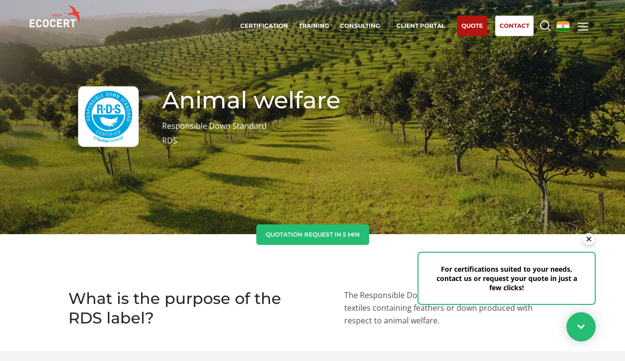

--- FILE ---
content_type: text/html; charset=UTF-8
request_url: https://www.ecocert.com/en-IN/certification-detail/Sustainable-agriculture-rds
body_size: 7615
content:

<!DOCTYPE html>
<html lang="en-IN">
<head>
    <meta http-equiv="X-UA-Compatible" content="IE=edge,chrome=1">
    <meta http-equiv="Content-Type" content="text/html; charset=utf-8"/>
    <meta http-equiv="content-language" content="en-IN"/>
            <meta name="robots" content="index, follow, all"/>
            <title>Responsible Down Standard (RDS) Textile | Ecocert</title>
    <meta name="description" content="The Responsible Down Standard label for recycled textiles allows you to sell your recycled textiles anywhere in the world. Ecocert guides you through this RDS labelling process."/>
    <meta name="viewport"
          content="width=device-width,initial-scale=1.0,minimum-scale=1.0,maximum-scale=1.0, user-scalable=yes"/>

    <link rel="shortcut icon" href="/build/img/favicon/favicon.ico" type="image/x-icon">
    <link rel="icon" href="/build/img/favicon/favicon.png" type="image/png">
    <link rel="icon" sizes="32x32" href="/build/img/favicon/favicon-32.png" type="image/png">
    <link rel="icon" sizes="64x64" href="/build/img/favicon/favicon-64.png" type="image/png">
    <link rel="icon" sizes="96x96" href="/build/img/favicon/favicon-96.png" type="image/png">
    <link rel="icon" sizes="196x196" href="/build/img/favicon/favicon-196.png" type="image/png">
    <link rel="apple-touch-icon" sizes="152x152" href="/build/img/favicon/apple-touch-icon.png">
    <link rel="apple-touch-icon" sizes="60x60" href="/build/img/favicon/apple-touch-icon-60x60.png">
    <link rel="apple-touch-icon" sizes="76x76" href="/build/img/favicon/apple-touch-icon-76x76.png">
    <link rel="apple-touch-icon" sizes="114x114" href="/build/img/favicon/apple-touch-icon-114x114.png">
    <link rel="apple-touch-icon" sizes="120x120" href="/build/img/favicon/apple-touch-icon-120x120.png">
    <link rel="apple-touch-icon" sizes="144x144" href="/build/img/favicon/apple-touch-icon-144x144.png">
    <meta name="msapplication-TileImage" content="/build/img/favicon/favicon-144.png">
    <meta name="msapplication-TileColor" content="#FFFFFF">
    <link rel="canonical" href="https://www.ecocert.com/en-IN/certification-detail/Sustainable-agriculture-rds" />

                                                                                                                                                                                                                                                                                                                                                                                                                                                                                                                                                                                                                                                                                                                                                                                                                                                                                                                                                                                                                                                                                                                                                                                                                                                                                                                                                                                    
                                    <link rel="alternate" hreflang="es-AR" href="https://www.ecocert.com/es-AR/detaile-de-certification/Agricultura-sostenible-rds"/>
                                                                                                                                                                                                                                                                                                                                                                                                                                                                                                                                                                                                                                                                                                                                                                                                                                                                                                                                                                                                                                                                                                                                                                                                                                                                
                                                                                                                                                                                                                                                                                                                                                                                                                                                                                                                                                                                                                                                                                                                                                                                                                                                                                                                                                                                                                                                                                                                                                                                                                                                                                                                                                                                        
                                    <link rel="alternate" hreflang="en-CA" href="https://www.ecocert.com/en-CA/certification-detail/Sustainable-agriculture-rds"/>
                                                                                                                                                                                                                                                                                                                                                                                                                                                                                                                                                                                                                                                                                                                                                                                                                                                                                                                                                                                                                                                                                                                                                                                                                                                                                                                                                                                        
                                    <link rel="alternate" hreflang="fr-CA" href="https://www.ecocert.com/fr-CA/certification/agriculture-durable-rds"/>
                                                                                                                                                                                                                                                                                                                                                                                                                                                                                                                                                                                                                                                                                                                                                                                                                                                                                                                                                                                                                                                                                                                                                                                                                                                                                                                                                                                        
                                    <link rel="alternate" hreflang="de-CH" href="https://www.ecocert.com/de-CH/zertifizierung-detail/nachhaltig-standard-textilien-daunen-rds"/>
                                                                                                                                                                                                                                                                                                                                                                                                                                                                                                                                                                                                                                                                                                                                                                                                                                                                                                                                                                                                                                                                                                                                                                                                                                                                                                                                                                                        
                                    <link rel="alternate" hreflang="es-CL" href="https://www.ecocert.com/es-CL/detaile-de-certification/Agricultura-sostenible-rds"/>
                                                                                                                                                                                                                                                                                                                                                                                                                                                                                                                                                                                                                                                                                                                                                                                                                                                                                                                                                                                                                                                                                                                                                                                                                                                                                                                                                                                        
                                    <link rel="alternate" hreflang="zh-CN" href="https://www.ecocert.com/zh-CN/%E8%AE%A4%E8%AF%81%E8%AF%A6%E6%83%85/%E5%8F%AF%E6%8C%81%E7%BB%AD%E7%9A%84-%E5%86%9C%E4%B8%9A-RDS"/>
                                                                                                                                                                                                                                                                                                                                                                                                                                                                                                                                                                                                                                                                                                                                                                                                                                                                                                                                                                                                                                                                                                                                                                                                                                                                                                                                                                                        
                                    <link rel="alternate" hreflang="es-CO" href="https://www.ecocert.com/es-CO/detaile-de-certification/Agricultura-sostenible-rds"/>
                                                                                                                                                                                                                                                                                                                                                                                                                                                                                                                                                                                                                                                                                                                                                                                                                                                                                                                                                                                                                                                                                                                                                                                                                                                                                                                                                                                        
                                    <link rel="alternate" hreflang="de-DE" href="https://www.ecocert.com/de-DE/zertifizierung-detail/nachhaltig-standard-textilien-daunen-rds"/>
                                                                                                                                                                                                                                                                                                                                                                                                                                                                                                                                                                                                                                                                                                                                                                                                                                                                                                                                                                                                                                                                                                                                                                                                                                                                                                                                                                                        
                                    <link rel="alternate" hreflang="es-ES" href="https://www.ecocert.com/es-ES/detaile-de-certification/Agricultura-sostenible-rds"/>
                                                                                                                                                                                                                                                                                                                                                                                                                                                                                                                                                                                                                                                                                                                                                                                                                                                                                                                                                                                                                                                                                                                                                                                                                                                                                                                                                                                        
                                    <link rel="alternate" hreflang="fr-FR" href="https://www.ecocert.com/fr-FR/certification/agriculture-durable-rds"/>
                                                                                                                                                                                                                                                                                                                                                                                                                                                                                                                                                                                                                                                                                                                                                                                                                                                                                                                                                                                                                                                                                                                                                                                                                                                                                                                                                                                        
                                    <link rel="alternate" hreflang="x-default" href="https://www.ecocert.com/en-IN/certification-detail/Sustainable-agriculture-rds"/>
                                                                                                                                                                                                                                                                                                                                                                                                                                                                                                                                                                                                                                                                                                                                                                                                                                                                                                                                                                                                                                                                                                                                                                                                                                                                
                                                                                                                                                                                                                                                                                                                                                                                                                                                                                                                                                                                                                                                                                                                                                                                                                                                                                                                                                                                                                                                                                                                                                                                                                                                                
                                                                                                                                                                                                                                                                                                                                                                                                                                                                                                                                                                                                                                                                                                                                                                                                                                                                                                                                                                                                                                                                                                                                                                                                                                                                                                                                                                                        
                                    <link rel="alternate" hreflang="ko-KR" href="https://www.ecocert.com/ko-KR/%EC%9D%B8%EC%A6%9D%EC%83%81%EC%84%B8%EB%82%B4%EC%9A%A9/Responsible-Down-standard-rds"/>
                                                                                                                                                                                                                                                                                                                                                                                                                                                                                                                                                                                                                                                                                                                                                                                                                                                                                                                                                                                                                                                                                                                                                                                                                                                                                                                                                                                        
                                    <link rel="alternate" hreflang="es-MX" href="https://www.ecocert.com/es-MX/detaile-de-certification/Agricultura-sostenible-rds"/>
                                                                                                                                                                                                                                                                                                                                                                                                                                                                                                                                                                                                                                                                                                                                                                                                                                                                                                                                                                                                                                                                                                                                                                                                                                                                                                                                                                                        
                                    <link rel="alternate" hreflang="es-PE" href="https://www.ecocert.com/es-PE/detaile-de-certification/Agricultura-sostenible-rds"/>
                                                                                                                                                                                                                                                                                                                                                                                                                                                                                                                                                                                                                                                                                                                                                                                                                                                                                                                                                                                                                                                                                                                                                                                                                                                                                                                                                                                        
                                    <link rel="alternate" hreflang="pt-PT" href="https://www.ecocert.com/pt-PT/certifica%C3%A7%C3%A3o-detalhe/agricultura-sustent%C3%A1vel-rds"/>
                                                                                                                                                                                                                                                                                                                                                                                                                                                                                                                                                                                                                                                                                                                                                                                                                                                                                                                                                                                                                                                                                                                                                                                                                                                                
                                                                                                                                                                                                                                                                                                                                                                                                                                                                                                                                                                                                                                                                                                                                                                                                                                                                                                                                                                                                                                                                                                                                                                                                                                                                                                                                                                                        
                                    <link rel="alternate" hreflang="sr-RS" href="https://www.ecocert.com/sr-RS/potvrda-detalj/Odr%C5%BEiva-poljoprivreda-rds"/>
                                                                                                                                                                                                                                                                                                                                                                                                                                                                                                                                                                                                                                                                                                                                                                                                                                                                                                                                                                                                                                                                                                                                                                                                                                                                                                                                                                                        
                                    <link rel="alternate" hreflang="fr-TN" href="https://www.ecocert.com/fr-TN/certification/agriculture-durable-rds"/>
                                                                                                                                                                                                                                                                                                                                                                                                                                                                                                                                                                                                                                                                                                                                                                                                                                                                                                                                                                                                                                                                                                                                                                                                                                                                                                                                                                                        
                                    <link rel="alternate" hreflang="tr-TR" href="https://www.ecocert.com/tr-TR/sertifikasyon-detay%C4%B1/Sustainable-agriculture-rds"/>
                                                                                                                                                                                                                                                                                                                                                                                                                                                                                                                                                                                                                                                                                                                                                                                                                                                                                                                                                                                                                                                                                                                                                                                                                                                                                                                                                                                        
                                    <link rel="alternate" hreflang="en-US" href="https://www.ecocert.com/en-US/certification-detail/Sustainable-agriculture-rds"/>
                                                                                                                                                                                                                                                                                                                                                                                                                                                                                                                                                                                                                                                                                                                                                                                                                                                                                                                                                                                                                                                                                                                                                                                                                                                                                                                                                                                        
                                    <link rel="alternate" hreflang="en" href="https://www.ecocert.com/en/certification-detail/Sustainable-agriculture-rds"/>
                                                                                                                                                                                                                                                                                                                                                                                                                                                                                                                                                                                                                                                                                                                                                                                                                                                                                                                                                                                                                                                                                                                                                                                                                                                                                                                                                                                        
                                    <link rel="alternate" hreflang="es" href="https://www.ecocert.com/es/detaile-de-certification/Agricultura-sostenible-rds"/>
                                                                                                                                                                                                                                                                                                                                                                                                                                                                                                                                                                                                                                                                                                                                                                                                                                                                                                                                                                                                                                                                                                                                                                                                                                                                                                                                                                                        
                                    <link rel="alternate" hreflang="fr" href="https://www.ecocert.com/fr/certification/agriculture-durable-rds"/>
                                                                                                                                                                                                                                                                                                                                                                                                                                                                                                                                                                                                                                                                                                                                                                                                                                                                                                                                                                                                                                                                                                                                                                                                                                                                                                                                                                                        
                                    <link rel="alternate" hreflang="en-ZA" href="https://www.ecocert.com/en-ZA/certification-detail/Sustainable-agriculture-rds"/>
                                        
            <link rel="stylesheet" href="/build/app.a18a920c.css" integrity="sha384-BEyqWM8AKlh+ym9k+fKXs+HbJztJxeyzmRjVS4fvzhsVAO7D8OI1XlZYDELdJuxl">
            </head>
<body class='details_certification   en-IN' >
<!-- Google Tag Manager (noscript) -->
<noscript><iframe src="https://www.googletagmanager.com/ns.html?id=GTM-PL96LTD"
                  height="0" width="0" style="display:none;visibility:hidden"></iframe></noscript>
<!-- End Google Tag Manager (noscript) -->
<div id="header" class='whiteTransparent'>
    <div id='headerTop'>
        <a href='/en-IN/home' class='logo'></a>
                    <div id='mainMenu'>
                <a href='/en-IN/certification'
                   class='menuLink certification'><span>Certification
</span></a>
                                <a href='/en-IN/training'
                   class='menuLink formation'><span>Training
</span></a>
                                                <a href="/en-IN/consulting"
                   class="menuLink conseil">
                    <span>Consulting
</span>
                </a>
                                                    <a href="http://myportal.ecocert.com"
                       target="_blank" rel="noopener" class="menuLink client portalBtn">
                        <span>Client Portal
</span></a>
                
                <a href="/en-IN/quote/create" target="_blank" rel="noopener"
                   class="menuLink askQuote"><span>Quote
</span></a>

                <a href="/en-IN/contact"
                   class="menuLink contact"><span>Contact
</span></a>
                <a href="" class='menuLink searchBtn'><span></span></a>
                <a href=""class="menuLink langBtn">
                                                                                                                                                                                                                                                                                                                                                                                                                                                                                                                                                                                                                                                                                                    <span class="flag in"></span>
                                                                                                                                                                                                                                                                                                                                                                                                                                                                                                                                                                                                                                                                                                                                                                                                                                                                                                    </a>
                <a href="" class="subMenuBtn"></a>
            </div>
            </div>
            <div id="subMenu">
                        <div class="subMenuCtn">

                <div class="col col1">
                    <div class="colT">Our services
</div>
                    <ul class="l1">
                        <li>
                            <a href="/en-IN/certification">Certification
</a>
                        </li>
                                                <li>
                            <a href="/en-IN/training">Training
</a>
                        </li>
                                                                        <li>
                            <a href="/en-IN/consulting">Consulting
</a>
                        </li>
                                            </ul>
                                    </div>
                <div class='col col2'>
                    <div class='colT'>Ecocert
</div>
                    <ul class='l1'>
                        <li>
                            <a href="/en-IN/about-us">About us
</a>
                        </li>
                        <li>
                            <a href="/en-IN/articles-list">News
</a>
                        </li>
                        <li>
                            <a href="/en-IN/career">Careers
</a>
                        </li>
                    </ul>
                </div>
                <!--RSE-->
                <div class="col col3">
                    <div class="colT">Our CSR Commitments
</div>
                    <ul class="l2">
                        <li>
                            <a href="/en-IN/csr/services">Act through our services
</a>
                        </li>
                        <li>
                            <a href="/en-IN/csr/organization">Progress with our teams
</a>
                        </li>
                        <li>
                            <a href="/en-IN/csr/environment">Commit to our environment
</a>
                        </li>
                        <li>
                            <a href="/en-IN/csr/innovate">Innovate with our ecosystem
</a>
                        </li>
                    </ul>
                </div>
                <!--Secteur activité-->
                <div class="col col4">
                    <div class="colT">Our Business sectors
</div>
                    <ul class="l2">
                        <li>
                            <a href="/en-IN/business-sectors/agri-food">Agri-food
</a>
                        </li>
                        <li>
                            <a href="/en-IN/business-sectors/cosmetics">Cosmetics
</a>
                        </li>
                        <li>
                            <a href="/en-IN/business-sectors/textiles">Textiles
</a>
                        </li>
                        <li>
                            <a href="/en-IN/business-sectors/forestry">Forestry
</a>
                        </li>
                        <li>
                            <a href="/en-IN/business-sectors/homecare-products">Homecare products
</a>
                        </li>
                        <li>
                            <a href="/en-IN/business-sectors/sustainable-materials">Sustainable materials
</a>
                        </li>
                        <li>
                            <a href="/en-IN/business-sectors/inputs">Inputs
</a>
                        </li>
                    </ul>
                </div>
                <div class="col col5">
                    <div class="colT">Our expertise
</div>
                    <ul class="l2">
                        <li>
                            <a href="/en-IN/expertise/organic-farming">Organic farming
</a>
                        </li>
                        <li>
                            <a href="/en-IN/expertise/fair-trade">Fair trade
</a>
                        </li>
                        <li>
                            <a href="/en-IN/expertise/sustainable-farming">Sustainable agriculture
</a>
                        </li>
                        <li>
                            <a href="/en-IN/expertise/quality-and-food-safety">Quality and food safety
</a>
                        </li>
                        <li>
                            <a href="/en-IN/expertise/corporate-social-responsibility">Corporate social responsibility
</a>
                        </li>
                        <li>
                            <a href='/en-IN/expertise/biodiversity-and-climate-change'>Biodiversity and climate change
</a>
                        </li>
                    </ul>
                </div>

                <div class='mobileBottom'>
                                            <a href="http://myportal.ecocert.com"
                           target="_blank" rel="noopener"
                           class="client portalBtn"><b>Client Portal
</b></a>
                                    </div>

            </div>

        </div>
        <div id='searchMenu'>
            <div class='searchMenuCtn'>
                                <form name="search" method="post" action="/en-IN/research">
                <input type="text" id="search_search" name="search[search]" required="required" class="searchMenuFormKeyword" placeholder="Search here" />
                <input type="submit" class='submit'/>
                <input type="hidden" id="search__token" name="search[_token]" value="00deb32c103dc117269a2a4596e.eg5VMChoucRoc4U8RaKgEXQKy89F8tChtxhV1HbVSlg.QmEbRWQf16YQFMFVEdGUfzlzuogphaXU9i0i-Rm-LAkCQGZBXAr1vSkW6g" /></form>
            </div>
        </div>
        <div id='langMenu'>
            <div id='langMenuWrapper'>
                                    <div id='langMenuCtn'>
                                    <div class='countriesList'>
                            <div class="region">
                    <div class="region-name">Global</div>
                                                                                                                    <a href="/en/certification-detail/Sustainable-agriculture-rds"
                           class=" ">
                            <span class="label flag xx">
                                <b>Global</b> (English)
                            </span>
                        </a>
                                                                                                                    <a href="/fr/certification/agriculture-durable-rds"
                           class=" ">
                            <span class="label flag xx">
                                <b>Global</b> (French)
                            </span>
                        </a>
                                                                                                                    <a href="/es/detaile-de-certification/Agricultura-sostenible-rds"
                           class=" ">
                            <span class="label flag xx">
                                <b>Global</b> (Spanish)
                            </span>
                        </a>
                                    </div>
                            <div class="region">
                    <div class="region-name">Africa</div>
                                                                                                                    <a href="/en-ZA/certification-detail/Sustainable-agriculture-rds"
                           class=" ">
                            <span class="label flag za">
                                <b>South Africa</b> (English)
                            </span>
                        </a>
                                                                                                                    <a href="/fr-TN/certification/agriculture-durable-rds"
                           class=" ">
                            <span class="label flag tn">
                                <b>Tunisia</b> (French)
                            </span>
                        </a>
                                    </div>
                            <div class="region">
                    <div class="region-name">Asia</div>
                                                                                                                    <a href="/zh-CN/%E8%AE%A4%E8%AF%81%E8%AF%A6%E6%83%85/%E5%8F%AF%E6%8C%81%E7%BB%AD%E7%9A%84-%E5%86%9C%E4%B8%9A-RDS"
                           class=" ">
                            <span class="label flag cn">
                                <b>China</b> (Chinese)
                            </span>
                        </a>
                                                                                                                    <a href="/en-IN/certification-detail/Sustainable-agriculture-rds"
                           class=" selected">
                            <span class="label flag in">
                                <b>India</b> (English)
                            </span>
                        </a>
                                                                                                                    <a href=""
                           class="disabled ">
                            <span class="label flag jp">
                                <b>Japan</b> (Japanese)
                            </span>
                        </a>
                                                                                                                    <a href="/ko-KR/%EC%9D%B8%EC%A6%9D%EC%83%81%EC%84%B8%EB%82%B4%EC%9A%A9/Responsible-Down-standard-rds"
                           class=" ">
                            <span class="label flag kr">
                                <b>South Korea</b> (Korean)
                            </span>
                        </a>
                                    </div>
                            <div class="region">
                    <div class="region-name">America</div>
                                                                                                                    <a href="/es-AR/detaile-de-certification/Agricultura-sostenible-rds"
                           class=" ">
                            <span class="label flag ar">
                                <b>Argentina</b> (Spanish)
                            </span>
                        </a>
                                                                                                                    <a href=""
                           class="disabled ">
                            <span class="label flag br">
                                <b>Brazil</b> (Portuguese)
                            </span>
                        </a>
                                                                                                                    <a href="/en-CA/certification-detail/Sustainable-agriculture-rds"
                           class=" ">
                            <span class="label flag ca">
                                <b>Canada</b> (English)
                            </span>
                        </a>
                                                                                                                    <a href="/fr-CA/certification/agriculture-durable-rds"
                           class=" ">
                            <span class="label flag ca">
                                <b>Canada</b> (French)
                            </span>
                        </a>
                                                                                                                    <a href="/es-CL/detaile-de-certification/Agricultura-sostenible-rds"
                           class=" ">
                            <span class="label flag cl">
                                <b>Chile</b> (Spanish)
                            </span>
                        </a>
                                                                                                                    <a href="/es-CO/detaile-de-certification/Agricultura-sostenible-rds"
                           class=" ">
                            <span class="label flag co">
                                <b>Colombia</b> (Spanish)
                            </span>
                        </a>
                                                                                                                    <a href="/es-MX/detaile-de-certification/Agricultura-sostenible-rds"
                           class=" ">
                            <span class="label flag mx">
                                <b>Mexico</b> (Spanish)
                            </span>
                        </a>
                                                                                                                    <a href="/es-PE/detaile-de-certification/Agricultura-sostenible-rds"
                           class=" ">
                            <span class="label flag pe">
                                <b>Peru</b> (Spanish)
                            </span>
                        </a>
                                                                                                                    <a href="/en-US/certification-detail/Sustainable-agriculture-rds"
                           class=" ">
                            <span class="label flag us">
                                <b>United States</b> (English)
                            </span>
                        </a>
                                    </div>
                            <div class="region">
                    <div class="region-name">Europe</div>
                                                                                                                    <a href="/fr-FR/certification/agriculture-durable-rds"
                           class=" ">
                            <span class="label flag fr">
                                <b>France</b> (French)
                            </span>
                        </a>
                                                                                                                    <a href="/de-DE/zertifizierung-detail/nachhaltig-standard-textilien-daunen-rds"
                           class=" ">
                            <span class="label flag de">
                                <b>Germany</b> (German)
                            </span>
                        </a>
                                                                                                                    <a href=""
                           class="disabled ">
                            <span class="label flag it">
                                <b>Italy</b> (Italian)
                            </span>
                        </a>
                                                                                                                    <a href="/pt-PT/certifica%C3%A7%C3%A3o-detalhe/agricultura-sustent%C3%A1vel-rds"
                           class=" ">
                            <span class="label flag pt">
                                <b>Portugal</b> (Portuguese)
                            </span>
                        </a>
                                                                                                                    <a href=""
                           class="disabled ">
                            <span class="label flag ro">
                                <b>Romania</b> (Romanian)
                            </span>
                        </a>
                                                                                                                    <a href="/sr-RS/potvrda-detalj/Odr%C5%BEiva-poljoprivreda-rds"
                           class=" ">
                            <span class="label flag rs">
                                <b>Serbia</b> (Serbian)
                            </span>
                        </a>
                                                                                                                    <a href="/es-ES/detaile-de-certification/Agricultura-sostenible-rds"
                           class=" ">
                            <span class="label flag es">
                                <b>Spain</b> (Spanish)
                            </span>
                        </a>
                                                                                                                    <a href="/de-CH/zertifizierung-detail/nachhaltig-standard-textilien-daunen-rds"
                           class=" ">
                            <span class="label flag ch">
                                <b>Switzerland</b> (German)
                            </span>
                        </a>
                                                                                                                    <a href="/tr-TR/sertifikasyon-detay%C4%B1/Sustainable-agriculture-rds"
                           class=" ">
                            <span class="label flag tr">
                                <b>Türkiye</b> (Turkish)
                            </span>
                        </a>
                                    </div>
                    </div>
                        </div>
                            </div>
        </div>
    </div>
<div id='page'>
                <div class="pageHeader">
        <div class="wBloc">
            <div class="tBloc">
                <img src="/static/logo/92E6CD32-8B00-4146-A72E-FDF24176A56D/en-IN/124.png" class="illu" alt="certification logo"/>
                                <h1 data-txt-id="home_h1">Animal welfare</h1>
                <p>Responsible Down Standard
                    <br>
                    RDS
                </p>

                                                                                                                            </div>
        </div>
    </div>
            <div class="devis">
            <a href="/en-IN/quote/create/92e6cd32-8b00-4146-a72e-fdf24176a56d" target="_blank" rel="noopener" class='stdBtn greenAndWhiteBtn'>
                Quotation request in 5 min

            </a>
        </div>
        
        
<div class="sections">
                            <div class="bDetailCertif section generic">
        <div class="t">
            What is the purpose of the RDS label?
        </div>
        <div class="d stdTxt1">
            <p>The Responsible Down Standard label enables to market textiles containing feathers or down produced with respect to animal welfare.</p>
        </div>
    </div>

                                    <div class="bDetailCertif section generic">
        <div class="t">
            What are the key guarantees of RDS?
        </div>
        <div class="d stdTxt1">
            <p>The RDS label guarantees:</p>
<ul>
<li>
<p>Down and feathers are not removed from live animals.</p>
</li>
<li>
<p>Prohibition to force-feed animals</p>
</li>
<li>
<p>Respect for the birds welfare from hatching to slaughter</p>
</li>
</ul>
        </div>
    </div>

                                    <div class="bDetailCertif section generic">
        <div class="t">
            How to get the RDS label?
        </div>
        <div class="d stdTxt1">
            <p>The labelling by an independent certify body such as Ecocert validate the conformity of your practices according to the Responsible Down Standard (RDS).</p>
        </div>
    </div>

                                    <div class="bDetailCertif section generic">
        <div class="t">
            For which category of products?
        </div>
        <div class="d stdTxt1">
            <p>All textiles only with RDS-certified down and feathers (a mix with non RDS certified feather is not allowed)</p>
        </div>
    </div>

                                    <div class="bDetailCertif section generic">
        <div class="t">
            Who can get certified RDS?
        </div>
        <div class="d stdTxt1">
            <p>Duck and goose producers, manufacturers of down and feather, textiles, distributors and brands can be certified RDS.</p>
        </div>
    </div>

                                    <div class="cols2 mAlign section whyecocert">
        <div class="col col1">
            <div class="illu"></div>
        </div>
        <div class="col col2">
            <h2>Why choose Ecocert?</h2>
            <p>With nearly 30 years of experience for audit and certification of organic products in France and in more than 130 countries, Ecocert is the world's leading specialist in the certification of sustainable practices.</p>
        </div>
    </div>

                                    <div class="section products">
        <div class="txt">
            <div class="illu"></div>
            <h2>List of engaged clients</h2>
            <p>Filter under “Standard” to find RDS company certified companies.</p>
                            <a href="ttps://textileexchange.org/standards/find-a-certified-company/" target="_blank"
                   rel="noopener" class="stdBtn stdWhiteBtn">Access</a>
                    </div>
    </div>
    <div class="clear"></div>

                                    <div class="bDetailCertif section generic">
        <div class="t">
            Useful links
        </div>
        <div class="d stdTxt1">
            <p><a href="https://textileexchange.org/standards/responsible-down/">Responsible Down Standard (RDS) - Textile Exchange</a></p>
        </div>
    </div>

            </div>


    <span class='clear'></span>
</div>

<div id="footer">
    <div class="wBloc">
        <div class="snsBlock">

            <div class="logoBlock">
                <div class="bc">
                    <div class="logo"></div>
                    <div
                        class="bcText">Act for a sustainable world
</div>
                </div>
            </div>

            <div class="t">FOLLOW THE SWALLOW ON SOCIAL NETWORKS
</div>
                                                                <a href="https://www.facebook.com/GroupeEcocert" target="_blank" rel="noopener" class="snsBtn facebook"></a>
                                                                                <a href="https://www.youtube.com/GroupeEcocert" target="_blank" rel="noopener" class="snsBtn youtube"></a>
                                                                                <a href="https://www.linkedin.com/company/ecocert-india-pvt-ltd" target="_blank" rel="noopener" class="snsBtn linkedin"></a>
                                                                                </div>
        <div class="shortCutsBlock">
            <div class="bc">
                <ul>
                                            <li><a class="scBtn" href="https://certificat.ecocert.com/en"
                               target="_blank"
                               rel="noopener">
                                VIEW CERTIFICATES
</a>
                        </li>
                                            <li><a class="scBtn" href="/en-IN/offices"
                               >
                                OUR OFFICES WORLDWIDE
</a>
                        </li>
                    
                </ul>
            </div>
        </div>
        <div class="btnsBlock">
            <div class="bc">
                                                        <a href="/en-IN/contact"
                       class="stdBtn stdGreenBtn btnContact">Contact us
</a>
                                                            <div></div>
                                        <a href="/en-IN/career"
                       class="stdBtn stdGreyBtn btnRejoindre">Join us
</a>
                            </div>
        </div>
    </div>
    <div class="footerBottom">
        <div class="footerBottomCtn">
                                            <a href="/en-IN/flatpage/general-term-of-use"
                >General terms of use
</a>
                                                <span> - </span>
                                <a href="/en-IN/flatpage/trademark-infrigement"
                >Unauthorized references 
</a>
                                    <span> - </span>
            <a href="javascript:Didomi.preferences.show()"
            ><p>Consent choices</p>
</a>
            <span class="copyright">&copy;2026 ECOCERT GROUP</span>
        </div>
    </div>
</div>


    <div id="askMenuInfo">
        <button id="close-askMenuInfo"></button>
        <p class="desktop">For certifications suited to your needs, contact us or request your quote in just a few clicks!
 </p>
        <p class="mobile">Contact us or request your quote in just a few clicks!
 </p>
    </div>
    <a class='askMenuBtn'>
        <p class="titre-sticky-btn">Request
 </p>
    </a>
    <div id="askMenu">
        <div class="blocAskMenu">
            <div class="t left">Your quote
</div>
            <div class="desc left">Get your quote in a few clicks for certifications tailored to your needs
</div>
            <a href="/en-IN/quote/create" target="_blank" rel="noopener" class='stdBtn greenAndWhiteBtn'>Quotation request in 5 min
</a>
        </div>
                    <div class="blocAskMenu left">
                <div class="t">Call us
</div>
                <div class="desc">Call us directly via your smartphone by clicking this button
</div>
                <a class="phone" target="_blank" rel="noopener"
                   href="tel:+91 706 550 5625">+91 706 550 5625</a>
            </div>
                    </div>


<!-- The Modal -->
<div id="portal-modal">
    <!-- Modal content -->
    <div class="modal-content wBloc">
        <span class="modal-close">&times;</span>
        <!-- <p>Some text in the Modal..</p> -->
        <div id="portal_form" class="stdForm" novalidate="novalidate">
                        <div class="line id">
                                <label><p>Please enter your login</p>
                </label>
                <span class="check" style="display: none;"></span>
                <input id="portal_form_lang" name="lang" type="hidden" value="en">
                <input id="act_login_page" type="hidden" value="https://clients.ecocert.com/?userLogin={login}">
                <input id="portal_login_page" type="hidden" value="/en-IN/portal">

                <input type="text" id="portal_form_name" name="portal_form_name" class="input"
                       placeholder="Login*">
                <span class='errorMessage'>
                            <ul>
                                <li><p>Invalid login</p>
</li>
                            </ul>
                        </span>
            </div>
            <div class="btnContainer">
                <button id="portal_form_cancel" class="stdBtn stdGreyBtn"
                        style="">Cancel</button>
                <button id="portal_form_save" class="stdBtn stdGreenBtn"
                        style="">Next</button>
            </div>
        </div>
    </div>
</div>
    <script src="/build/runtime.ffb3b2cb.js" defer integrity="sha384-Hix7ePhnCH8GZjotwokvE3mf8wLS24TrTiuS/Z+jdyGlBBNzrQqUvYfnsfAXWKSS"></script><script src="/build/692.6ab29a3f.js" defer integrity="sha384-W5WpGpKbX4UvR6jCAld5a9aYRl3yBV7sTXvT5ZIgvGyTbFbAuoQhvT3N5CQmBmIq"></script><script src="/build/246.8b35c792.js" defer integrity="sha384-QXOcRULLbdpTrC/xnZuUbB3VbFv/DC3FnU+Zk5aADzjLl3WCxxPxPZoNsNOzyrT6"></script><script src="/build/572.0eeb6b97.js" defer integrity="sha384-5Y6ouLKaae10Xu84CUtrodGii4zQ/oC4+DMyk0Dv10rXHw9n/F1g1Q6mjETU851e"></script><script src="/build/400.89b7406d.js" defer integrity="sha384-Cn0SaxCQKhl6+WfdH/SYZE0jtnJgVK3zIoihw2ic8sD/EnUTrHuTtWL2IpktruL+"></script><script src="/build/app.84620dd9.js" defer integrity="sha384-Z5pSRJ3Q7Sq1wx/7AoYrPcKISKGSEtYIQf/UereDZ5RQIJCoB4i8u9jirSWt5cVe"></script>
            <script type="text/javascript">window.gdprAppliesGlobally=true;(function(){function a(e){if(!window.frames[e]){if(document.body&&document.body.firstChild){var t=document.body;var n=document.createElement("iframe");n.style.display="none";n.name=e;n.title=e;t.insertBefore(n,t.firstChild)}
            else{setTimeout(function(){a(e)},5)}}}function e(n,r,o,c,s){function e(e,t,n,a){if(typeof n!=="function"){return}if(!window[r]){window[r]=[]}var i=false;if(s){i=s(e,t,n)}if(!i){window[r].push({command:e,parameter:t,callback:n,version:a})}}e.stub=true;function t(a){if(!window[n]||window[n].stub!==true){return}if(!a.data){return}
                var i=typeof a.data==="string";var e;try{e=i?JSON.parse(a.data):a.data}catch(t){return}if(e[o]){var r=e[o];window[n](r.command,r.parameter,function(e,t){var n={};n[c]={returnValue:e,success:t,callId:r.callId};a.source.postMessage(i?JSON.stringify(n):n,"*")},r.version)}}
                if(typeof window[n]!=="function"){window[n]=e;if(window.addEventListener){window.addEventListener("message",t,false)}else{window.attachEvent("onmessage",t)}}}e("__tcfapi","__tcfapiBuffer","__tcfapiCall","__tcfapiReturn");a("__tcfapiLocator");(function(e){
                var t=document.createElement("script");t.id="spcloader";t.type="text/javascript";t.async=true;t.src="https://sdk.privacy-center.org/"+e+"/loader.js?target="+document.location.hostname;t.charset="utf-8";var n=document.getElementsByTagName("script")[0];n.parentNode.insertBefore(t,n)})("95d5c58b-cbd5-4a05-9d3c-cf38903fd6ff")})();</script>
        <!-- Google Tag Manager -->
        <script>(function(w,d,s,l,i){w[l]=w[l]||[];w[l].push({'gtm.start':
                    new Date().getTime(),event:'gtm.js'});var f=d.getElementsByTagName(s)[0],
                j=d.createElement(s),dl=l!='dataLayer'?'&l='+l:'';j.async=true;j.src=
                'https://www.googletagmanager.com/gtm.js?id='+i+dl;f.parentNode.insertBefore(j,f);
            })(window,document,'script','dataLayer','GTM-PL96LTD');
    </script>
    <script async src="https://www.googletagmanager.com/gtag/js?id=AW-11187911399"></script>
        <script> window.dataLayer = window.dataLayer || []; function gtag(){dataLayer.push(arguments);} gtag('js', new Date()); gtag('config', 'AW-11187911399'); </script>
        <!-- End Google Tag Manager -->
    
</body>
</html>


--- FILE ---
content_type: text/javascript
request_url: https://www.ecocert.com/build/246.8b35c792.js
body_size: 5399
content:
"use strict";(self.webpackChunk=self.webpackChunk||[]).push([[246],{1469:(t,r,e)=>{var n=e(87433);t.exports=function(t,r){return new(n(t))(0===r?0:r)}},1625:(t,r,e)=>{var n=e(79504);t.exports=n({}.isPrototypeOf)},4055:(t,r,e)=>{var n=e(24475),o=e(20034),i=n.document,u=o(i)&&o(i.createElement);t.exports=function(t){return u?i.createElement(t):{}}},4495:(t,r,e)=>{var n=e(77388),o=e(79039),i=e(24475).String;t.exports=!!Object.getOwnPropertySymbols&&!o(function(){var t=Symbol("symbol detection");return!i(t)||!(Object(t)instanceof Symbol)||!Symbol.sham&&n&&n<41})},6980:t=>{t.exports=function(t,r){return{enumerable:!(1&t),configurable:!(2&t),writable:!(4&t),value:r}}},7040:(t,r,e)=>{var n=e(4495);t.exports=n&&!Symbol.sham&&"symbol"==typeof Symbol.iterator},10350:(t,r,e)=>{var n=e(43724),o=e(39297),i=Function.prototype,u=n&&Object.getOwnPropertyDescriptor,a=o(i,"name"),c=a&&"something"===function(){}.name,s=a&&(!n||n&&u(i,"name").configurable);t.exports={EXISTS:a,PROPER:c,CONFIGURABLE:s}},10757:(t,r,e)=>{var n=e(97751),o=e(94901),i=e(1625),u=e(7040),a=Object;t.exports=u?function(t){return"symbol"==typeof t}:function(t){var r=n("Symbol");return o(r)&&i(r.prototype,a(t))}},16823:t=>{var r=String;t.exports=function(t){try{return r(t)}catch(t){return"Object"}}},18014:(t,r,e)=>{var n=e(91291),o=Math.min;t.exports=function(t){var r=n(t);return r>0?o(r,9007199254740991):0}},19617:(t,r,e)=>{var n=e(25397),o=e(35610),i=e(26198),u=function(t){return function(r,e,u){var a=n(r),c=i(a);if(0===c)return!t&&-1;var s,f=o(u,c);if(t&&e!=e){for(;c>f;)if((s=a[f++])!=s)return!0}else for(;c>f;f++)if((t||f in a)&&a[f]===e)return t||f||0;return!t&&-1}};t.exports={includes:u(!0),indexOf:u(!1)}},20034:(t,r,e)=>{var n=e(94901);t.exports=function(t){return"object"==typeof t?null!==t:n(t)}},24475:function(t,r,e){var n=function(t){return t&&t.Math===Math&&t};t.exports=n("object"==typeof globalThis&&globalThis)||n("object"==typeof window&&window)||n("object"==typeof self&&self)||n("object"==typeof e.g&&e.g)||n("object"==typeof this&&this)||function(){return this}()||Function("return this")()},24913:(t,r,e)=>{var n=e(43724),o=e(35917),i=e(48686),u=e(28551),a=e(56969),c=TypeError,s=Object.defineProperty,f=Object.getOwnPropertyDescriptor,p="enumerable",v="configurable",l="writable";r.f=n?i?function(t,r,e){if(u(t),r=a(r),u(e),"function"==typeof t&&"prototype"===r&&"value"in e&&l in e&&!e[l]){var n=f(t,r);n&&n[l]&&(t[r]=e.value,e={configurable:v in e?e[v]:n[v],enumerable:p in e?e[p]:n[p],writable:!1})}return s(t,r,e)}:s:function(t,r,e){if(u(t),r=a(r),u(e),o)try{return s(t,r,e)}catch(t){}if("get"in e||"set"in e)throw new c("Accessors not supported");return"value"in e&&(t[r]=e.value),t}},25397:(t,r,e)=>{var n=e(47055),o=e(67750);t.exports=function(t){return n(o(t))}},25745:(t,r,e)=>{var n=e(77629);t.exports=function(t,r){return n[t]||(n[t]=r||{})}},26099:(t,r,e)=>{var n=e(92140),o=e(36840),i=e(53179);n||o(Object.prototype,"toString",i,{unsafe:!0})},26198:(t,r,e)=>{var n=e(18014);t.exports=function(t){return n(t.length)}},27476:(t,r,e)=>{var n=e(44576),o=e(79504);t.exports=function(t){if("Function"===n(t))return o(t)}},28551:(t,r,e)=>{var n=e(20034),o=String,i=TypeError;t.exports=function(t){if(n(t))return t;throw new i(o(t)+" is not an object")}},30421:t=>{t.exports={}},33392:(t,r,e)=>{var n=e(79504),o=0,i=Math.random(),u=n(1..toString);t.exports=function(t){return"Symbol("+(void 0===t?"":t)+")_"+u(++o+i,36)}},33517:(t,r,e)=>{var n=e(79504),o=e(79039),i=e(94901),u=e(36955),a=e(97751),c=e(33706),s=function(){},f=a("Reflect","construct"),p=/^\s*(?:class|function)\b/,v=n(p.exec),l=!p.test(s),y=function(t){if(!i(t))return!1;try{return f(s,[],t),!0}catch(t){return!1}},b=function(t){if(!i(t))return!1;switch(u(t)){case"AsyncFunction":case"GeneratorFunction":case"AsyncGeneratorFunction":return!1}try{return l||!!v(p,c(t))}catch(t){return!0}};b.sham=!0,t.exports=!f||o(function(){var t;return y(y.call)||!y(Object)||!y(function(){t=!0})||t})?b:y},33706:(t,r,e)=>{var n=e(79504),o=e(94901),i=e(77629),u=n(Function.toString);o(i.inspectSource)||(i.inspectSource=function(t){return u(t)}),t.exports=i.inspectSource},33717:(t,r)=>{r.f=Object.getOwnPropertySymbols},34376:(t,r,e)=>{var n=e(44576);t.exports=Array.isArray||function(t){return"Array"===n(t)}},35031:(t,r,e)=>{var n=e(97751),o=e(79504),i=e(38480),u=e(33717),a=e(28551),c=o([].concat);t.exports=n("Reflect","ownKeys")||function(t){var r=i.f(a(t)),e=u.f;return e?c(r,e(t)):r}},35610:(t,r,e)=>{var n=e(91291),o=Math.max,i=Math.min;t.exports=function(t,r){var e=n(t);return e<0?o(e+r,0):i(e,r)}},35917:(t,r,e)=>{var n=e(43724),o=e(79039),i=e(4055);t.exports=!n&&!o(function(){return 7!==Object.defineProperty(i("div"),"a",{get:function(){return 7}}).a})},36840:(t,r,e)=>{var n=e(94901),o=e(24913),i=e(50283),u=e(39433);t.exports=function(t,r,e,a){a||(a={});var c=a.enumerable,s=void 0!==a.name?a.name:r;if(n(e)&&i(e,s,a),a.global)c?t[r]=e:u(r,e);else{try{a.unsafe?t[r]&&(c=!0):delete t[r]}catch(t){}c?t[r]=e:o.f(t,r,{value:e,enumerable:!1,configurable:!a.nonConfigurable,writable:!a.nonWritable})}return t}},36955:(t,r,e)=>{var n=e(92140),o=e(94901),i=e(44576),u=e(78227)("toStringTag"),a=Object,c="Arguments"===i(function(){return arguments}());t.exports=n?i:function(t){var r,e,n;return void 0===t?"Undefined":null===t?"Null":"string"==typeof(e=function(t,r){try{return t[r]}catch(t){}}(r=a(t),u))?e:c?i(r):"Object"===(n=i(r))&&o(r.callee)?"Arguments":n}},38480:(t,r,e)=>{var n=e(61828),o=e(88727).concat("length","prototype");r.f=Object.getOwnPropertyNames||function(t){return n(t,o)}},39297:(t,r,e)=>{var n=e(79504),o=e(48981),i=n({}.hasOwnProperty);t.exports=Object.hasOwn||function(t,r){return i(o(t),r)}},39433:(t,r,e)=>{var n=e(24475),o=Object.defineProperty;t.exports=function(t,r){try{o(n,t,{value:r,configurable:!0,writable:!0})}catch(e){n[t]=r}return r}},40616:(t,r,e)=>{var n=e(79039);t.exports=!n(function(){var t=function(){}.bind();return"function"!=typeof t||t.hasOwnProperty("prototype")})},43724:(t,r,e)=>{var n=e(79039);t.exports=!n(function(){return 7!==Object.defineProperty({},1,{get:function(){return 7}})[1]})},44576:(t,r,e)=>{var n=e(79504),o=n({}.toString),i=n("".slice);t.exports=function(t){return i(o(t),8,-1)}},46518:(t,r,e)=>{var n=e(24475),o=e(77347).f,i=e(66699),u=e(36840),a=e(39433),c=e(77740),s=e(92796);t.exports=function(t,r){var e,f,p,v,l,y=t.target,b=t.global,h=t.stat;if(e=b?n:h?n[y]||a(y,{}):n[y]&&n[y].prototype)for(f in r){if(v=r[f],p=t.dontCallGetSet?(l=o(e,f))&&l.value:e[f],!s(b?f:y+(h?".":"#")+f,t.forced)&&void 0!==p){if(typeof v==typeof p)continue;c(v,p)}(t.sham||p&&p.sham)&&i(v,"sham",!0),u(e,f,v,t)}}},47055:(t,r,e)=>{var n=e(79504),o=e(79039),i=e(44576),u=Object,a=n("".split);t.exports=o(function(){return!u("z").propertyIsEnumerable(0)})?function(t){return"String"===i(t)?a(t,""):u(t)}:u},48686:(t,r,e)=>{var n=e(43724),o=e(79039);t.exports=n&&o(function(){return 42!==Object.defineProperty(function(){},"prototype",{value:42,writable:!1}).prototype})},48773:(t,r)=>{var e={}.propertyIsEnumerable,n=Object.getOwnPropertyDescriptor,o=n&&!e.call({1:2},1);r.f=o?function(t){var r=n(this,t);return!!r&&r.enumerable}:e},48981:(t,r,e)=>{var n=e(67750),o=Object;t.exports=function(t){return o(n(t))}},50283:(t,r,e)=>{var n=e(79504),o=e(79039),i=e(94901),u=e(39297),a=e(43724),c=e(10350).CONFIGURABLE,s=e(33706),f=e(91181),p=f.enforce,v=f.get,l=String,y=Object.defineProperty,b=n("".slice),h=n("".replace),g=n([].join),x=a&&!o(function(){return 8!==y(function(){},"length",{value:8}).length}),m=String(String).split("String"),d=t.exports=function(t,r,e){"Symbol("===b(l(r),0,7)&&(r="["+h(l(r),/^Symbol\(([^)]*)\).*$/,"$1")+"]"),e&&e.getter&&(r="get "+r),e&&e.setter&&(r="set "+r),(!u(t,"name")||c&&t.name!==r)&&(a?y(t,"name",{value:r,configurable:!0}):t.name=r),x&&e&&u(e,"arity")&&t.length!==e.arity&&y(t,"length",{value:e.arity});try{e&&u(e,"constructor")&&e.constructor?a&&y(t,"prototype",{writable:!1}):t.prototype&&(t.prototype=void 0)}catch(t){}var n=p(t);return u(n,"source")||(n.source=g(m,"string"==typeof r?r:"")),t};Function.prototype.toString=d(function(){return i(this)&&v(this).source||s(this)},"toString")},53179:(t,r,e)=>{var n=e(92140),o=e(36955);t.exports=n?{}.toString:function(){return"[object "+o(this)+"]"}},55966:(t,r,e)=>{var n=e(79306),o=e(64117);t.exports=function(t,r){var e=t[r];return o(e)?void 0:n(e)}},56969:(t,r,e)=>{var n=e(72777),o=e(10757);t.exports=function(t){var r=n(t,"string");return o(r)?r:r+""}},58622:(t,r,e)=>{var n=e(24475),o=e(94901),i=n.WeakMap;t.exports=o(i)&&/native code/.test(String(i))},59213:(t,r,e)=>{var n=e(76080),o=e(79504),i=e(47055),u=e(48981),a=e(26198),c=e(1469),s=o([].push),f=function(t){var r=1===t,e=2===t,o=3===t,f=4===t,p=6===t,v=7===t,l=5===t||p;return function(y,b,h,g){for(var x,m,d=u(y),w=i(d),S=a(w),O=n(b,h),j=0,P=g||c,E=r?P(y,S):e||v?P(y,0):void 0;S>j;j++)if((l||j in w)&&(m=O(x=w[j],j,d),t))if(r)E[j]=m;else if(m)switch(t){case 3:return!0;case 5:return x;case 6:return j;case 2:s(E,x)}else switch(t){case 4:return!1;case 7:s(E,x)}return p?-1:o||f?f:E}};t.exports={forEach:f(0),map:f(1),filter:f(2),some:f(3),every:f(4),find:f(5),findIndex:f(6),filterReject:f(7)}},61828:(t,r,e)=>{var n=e(79504),o=e(39297),i=e(25397),u=e(19617).indexOf,a=e(30421),c=n([].push);t.exports=function(t,r){var e,n=i(t),s=0,f=[];for(e in n)!o(a,e)&&o(n,e)&&c(f,e);for(;r.length>s;)o(n,e=r[s++])&&(~u(f,e)||c(f,e));return f}},64117:t=>{t.exports=function(t){return null==t}},66119:(t,r,e)=>{var n=e(25745),o=e(33392),i=n("keys");t.exports=function(t){return i[t]||(i[t]=o(t))}},66699:(t,r,e)=>{var n=e(43724),o=e(24913),i=e(6980);t.exports=n?function(t,r,e){return o.f(t,r,i(1,e))}:function(t,r,e){return t[r]=e,t}},67750:(t,r,e)=>{var n=e(64117),o=TypeError;t.exports=function(t){if(n(t))throw new o("Can't call method on "+t);return t}},69565:(t,r,e)=>{var n=e(40616),o=Function.prototype.call;t.exports=n?o.bind(o):function(){return o.apply(o,arguments)}},72777:(t,r,e)=>{var n=e(69565),o=e(20034),i=e(10757),u=e(55966),a=e(84270),c=e(78227),s=TypeError,f=c("toPrimitive");t.exports=function(t,r){if(!o(t)||i(t))return t;var e,c=u(t,f);if(c){if(void 0===r&&(r="default"),e=n(c,t,r),!o(e)||i(e))return e;throw new s("Can't convert object to primitive value")}return void 0===r&&(r="number"),a(t,r)}},76080:(t,r,e)=>{var n=e(27476),o=e(79306),i=e(40616),u=n(n.bind);t.exports=function(t,r){return o(t),void 0===r?t:i?u(t,r):function(){return t.apply(r,arguments)}}},77347:(t,r,e)=>{var n=e(43724),o=e(69565),i=e(48773),u=e(6980),a=e(25397),c=e(56969),s=e(39297),f=e(35917),p=Object.getOwnPropertyDescriptor;r.f=n?p:function(t,r){if(t=a(t),r=c(r),f)try{return p(t,r)}catch(t){}if(s(t,r))return u(!o(i.f,t,r),t[r])}},77388:(t,r,e)=>{var n,o,i=e(24475),u=e(79392),a=i.process,c=i.Deno,s=a&&a.versions||c&&c.version,f=s&&s.v8;f&&(o=(n=f.split("."))[0]>0&&n[0]<4?1:+(n[0]+n[1])),!o&&u&&(!(n=u.match(/Edge\/(\d+)/))||n[1]>=74)&&(n=u.match(/Chrome\/(\d+)/))&&(o=+n[1]),t.exports=o},77629:(t,r,e)=>{var n=e(96395),o=e(24475),i=e(39433),u="__core-js_shared__",a=t.exports=o[u]||i(u,{});(a.versions||(a.versions=[])).push({version:"3.37.0",mode:n?"pure":"global",copyright:"© 2014-2024 Denis Pushkarev (zloirock.ru)",license:"https://github.com/zloirock/core-js/blob/v3.37.0/LICENSE",source:"https://github.com/zloirock/core-js"})},77740:(t,r,e)=>{var n=e(39297),o=e(35031),i=e(77347),u=e(24913);t.exports=function(t,r,e){for(var a=o(r),c=u.f,s=i.f,f=0;f<a.length;f++){var p=a[f];n(t,p)||e&&n(e,p)||c(t,p,s(r,p))}}},78227:(t,r,e)=>{var n=e(24475),o=e(25745),i=e(39297),u=e(33392),a=e(4495),c=e(7040),s=n.Symbol,f=o("wks"),p=c?s.for||s:s&&s.withoutSetter||u;t.exports=function(t){return i(f,t)||(f[t]=a&&i(s,t)?s[t]:p("Symbol."+t)),f[t]}},79039:t=>{t.exports=function(t){try{return!!t()}catch(t){return!0}}},79306:(t,r,e)=>{var n=e(94901),o=e(16823),i=TypeError;t.exports=function(t){if(n(t))return t;throw new i(o(t)+" is not a function")}},79392:t=>{t.exports="undefined"!=typeof navigator&&String(navigator.userAgent)||""},79504:(t,r,e)=>{var n=e(40616),o=Function.prototype,i=o.call,u=n&&o.bind.bind(i,i);t.exports=n?u:function(t){return function(){return i.apply(t,arguments)}}},80741:t=>{var r=Math.ceil,e=Math.floor;t.exports=Math.trunc||function(t){var n=+t;return(n>0?e:r)(n)}},84270:(t,r,e)=>{var n=e(69565),o=e(94901),i=e(20034),u=TypeError;t.exports=function(t,r){var e,a;if("string"===r&&o(e=t.toString)&&!i(a=n(e,t)))return a;if(o(e=t.valueOf)&&!i(a=n(e,t)))return a;if("string"!==r&&o(e=t.toString)&&!i(a=n(e,t)))return a;throw new u("Can't convert object to primitive value")}},87433:(t,r,e)=>{var n=e(34376),o=e(33517),i=e(20034),u=e(78227)("species"),a=Array;t.exports=function(t){var r;return n(t)&&(r=t.constructor,(o(r)&&(r===a||n(r.prototype))||i(r)&&null===(r=r[u]))&&(r=void 0)),void 0===r?a:r}},88727:t=>{t.exports=["constructor","hasOwnProperty","isPrototypeOf","propertyIsEnumerable","toLocaleString","toString","valueOf"]},91181:(t,r,e)=>{var n,o,i,u=e(58622),a=e(24475),c=e(20034),s=e(66699),f=e(39297),p=e(77629),v=e(66119),l=e(30421),y="Object already initialized",b=a.TypeError,h=a.WeakMap;if(u||p.state){var g=p.state||(p.state=new h);g.get=g.get,g.has=g.has,g.set=g.set,n=function(t,r){if(g.has(t))throw new b(y);return r.facade=t,g.set(t,r),r},o=function(t){return g.get(t)||{}},i=function(t){return g.has(t)}}else{var x=v("state");l[x]=!0,n=function(t,r){if(f(t,x))throw new b(y);return r.facade=t,s(t,x,r),r},o=function(t){return f(t,x)?t[x]:{}},i=function(t){return f(t,x)}}t.exports={set:n,get:o,has:i,enforce:function(t){return i(t)?o(t):n(t,{})},getterFor:function(t){return function(r){var e;if(!c(r)||(e=o(r)).type!==t)throw new b("Incompatible receiver, "+t+" required");return e}}}},91291:(t,r,e)=>{var n=e(80741);t.exports=function(t){var r=+t;return r!=r||0===r?0:n(r)}},92140:(t,r,e)=>{var n={};n[e(78227)("toStringTag")]="z",t.exports="[object z]"===String(n)},92796:(t,r,e)=>{var n=e(79039),o=e(94901),i=/#|\.prototype\./,u=function(t,r){var e=c[a(t)];return e===f||e!==s&&(o(r)?n(r):!!r)},a=u.normalize=function(t){return String(t).replace(i,".").toLowerCase()},c=u.data={},s=u.NATIVE="N",f=u.POLYFILL="P";t.exports=u},94901:t=>{var r="object"==typeof document&&document.all;t.exports=void 0===r&&void 0!==r?function(t){return"function"==typeof t||t===r}:function(t){return"function"==typeof t}},96395:t=>{t.exports=!1},97751:(t,r,e)=>{var n=e(24475),o=e(94901);t.exports=function(t,r){return arguments.length<2?(e=n[t],o(e)?e:void 0):n[t]&&n[t][r];var e}}}]);